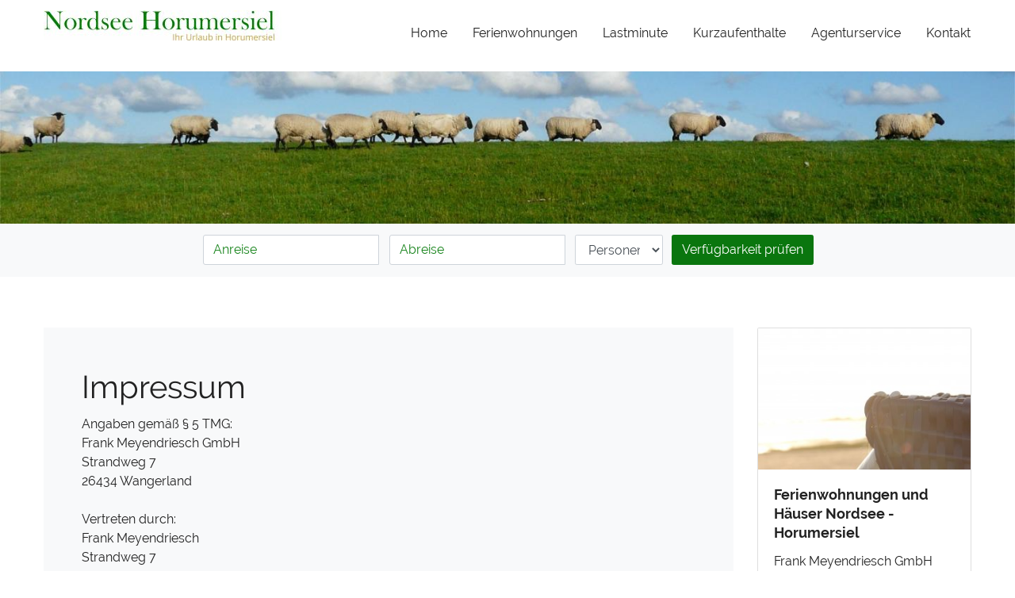

--- FILE ---
content_type: text/html; charset=ISO-8859-1
request_url: https://www.nordseehorumersiel.de/impressum/
body_size: 8214
content:
<!DOCTYPE html>
<html lang="de">
<head>
<meta charset="ISO-8859-1">
<title>Ferienwohnungen und Ferienh&auml;user Nordsee Horumesiel</title>
<link rel="canonical" href="https://www.nordseehorumersiel.de/impressum/" />
<link rel="shortcut icon" href="/favicon.ico" />
<meta name="title" content="Ferienwohnungen und Ferienh&auml;user Nordsee Horumesiel">
<meta name="description" content="Horumersiel Schillig gem&uuml;tliche Ferienwohnungen und Ferienh&auml;user an der Nordseek&uuml;ste f&uuml;r 2 bis 6 Personen im Wangerland. Vermietung und">
<meta name="viewport" content="width=device-width, initial-scale=1.0, user-scalable=no">
<link rel="stylesheet" href="/css/main.css?v=3">
<link rel="stylesheet" href="/css/cust.css?v=3">
<link rel="stylesheet" href="/css/styleI.css?32">
<link rel="stylesheet" href="/css/color.php?v=0A760E">
<link rel="stylesheet" href="/css/fonts.css">
<link rel="stylesheet" href="/template/bootstrap-datepicker/css/bootstrap-datepicker.min.css" type="text/css" media="all" />

<link rel="stylesheet" href="/template/css/font-awesome.min.css" type="text/css" media="all" />
<link rel="stylesheet" href="/fa/css/all.css">
<link rel="stylesheet" href="/fa/css/v4-shims.css">

<script src="/template/js/jquery-1.11.3.min.js"></script>
</head>
<body class="bodyde">

<header class="page-header sticky-top">
<div class="container-fluid">

<nav class="navbar navbar-expand-lg"><a class="navbar-brand" href="https://www.nordseehorumersiel.de/"><img class="d-inline-block align-baseline" src="/img/logo/rologo-2640.jpg?1762986684" alt="Ferienwohnungen und H&auml;user Nordsee - Horumersiel - Logo" style="margin: auto 0"></a>

<button class="navbar-hamburger" type="button" data-toggle="collapse" data-target="#MainMenu" aria-controls="navbarSupportedContent" aria-expanded="false" aria-label="Toggle navigation"><span class="navbar-hamburger-icon"></span><span class="navbar-hamburger-icon"></span><span class="navbar-hamburger-icon"></span><span class="navbar-hamburger-icon"> </span></button>

<div class="collapse navbar-collapse justify-content-end" id="MainMenu">
<ul class="navbar-nav">
<li class="nav-item "><a class="nav-link" href="https://www.nordseehorumersiel.de/">Home</a></li>
<li class="nav-item "><a class="nav-link" href="https://www.nordseehorumersiel.de/ferienwohnungen/">Ferienwohnungen</a></li><li class="nav-item "><a class="nav-link" href="https://www.nordseehorumersiel.de/lastminute/">Lastminute</a></li><li class="nav-item "><a class="nav-link" href="https://www.nordseehorumersiel.de/angebote/">Kurzaufenthalte</a></li>
<li class="nav-item "><a class="nav-link" href="https://www.nordseehorumersiel.de/agenturservice/">Agenturservice</a></li>
<li class="nav-item "><a class="nav-link" href="https://www.nordseehorumersiel.de/kontakt/">Kontakt</a></li>


</ul>
</div>
</nav>
</div>
</header>

<main class="page-start">
<section class="hero-img"><img src="/img/logo/roslider-2640orig.jpg?1762986684" alt=" - Header" style="width:100%"></section>

<section class="page-searchform">
<div class="container-fluid wrapper">
<form method="get" action="https://www.nordseehorumersiel.de/ferienwohnungen/">
<div class="form-row input-daterange">
<div class="col input-group">
<input class="form-control" type="text" placeholder="Anreise" aria-label="Anreise" id="dp1484726705563" name="beginDate" value="">
<div class="input-group-append beginDateC"><span class="input-group-text"><i class="far fa-calendar"></i></span></div>
</div>
<div class="col input-group">
<input class="form-control" type="text" placeholder="Abreise" aria-label="Abreise" id="dp1484726705564" name="endDate" value="">
<div class="input-group-append endDateC"><span class="input-group-text"><i class="far fa-calendar"></i></span></div>
</div>
<div class="col">
<select class="form-control" name="pers"> 
<option value="">Personen</option>
<option value="1">1</option><option value="2">2</option><option value="3">3</option><option value="4">4</option><option value="5">5</option><option value="6">6</option><option value="7">7</option><option value="8">8</option>
</select>
</div>


<div class="col text-right">
<button class="btn btn-primary" type="submit">Verf&uuml;gbarkeit pr&uuml;fen</button>
</div>
</div>
</form>
</div>
</section>
<section class="page-content">
<div class="container-fluid with-marginal">
<div class="row">
<div class="col">
<section class="section-intro bg-light">
<div class="container-fluid wrapper">
<h1>Impressum</h1>
<p>Angaben gem&auml;&szlig; &sect; 5 TMG:<br />
Frank Meyendriesch GmbH<br />
Strandweg 7<br />
26434 Wangerland<br />
<br />
Vertreten durch:<br />
Frank Meyendriesch<br />
Strandweg 7<br />
26434 Wangerland<br />
<br />
Kontakt:<br />
Telefon: 015229055800<br />
E-Mail: info@nordseehorumersiel.de<br />
<br />
Registereintrag:<br />
Eintragung im Handelsregister. <br />
Registergericht: Amtsgericht Oldenburg<br />
Registernummer: HRB/131230<br />
<br />
Umsatzsteuer:<br />
Umsatzsteuer-Identifikationsnummer gem&auml;&szlig; &sect;27 a Umsatzsteuergesetz:<br />
70/200/31359<br />
<br />
Streitschlichtung<br />
Die Europ&auml;ische Kommission stellt eine Plattform zur Online-Streitbeilegung (OS) bereit: https://ec.europa.eu/consumers/odr<br />
Unsere E-Mail-Adresse finden Sie oben im Impressum.<br />
<br />
Wir sind nicht bereit oder verpflichtet, an Streitbeilegungsverfahren vor einer Verbraucherschlichtungsstelle teilzunehmen.<br />
<br />
Haftung f&uuml;r Inhalte<br />
Als Diensteanbieter sind wir gem&auml;&szlig; &sect; 7 Abs.1 TMG f&uuml;r eigene Inhalte auf diesen Seiten nach den allgemeinen Gesetzen verantwortlich. Nach &sect;&sect; 8 bis 10 TMG sind wir als Diensteanbieter jedoch nicht verpflichtet, &uuml;bermittelte oder gespeicherte fremde Informationen zu &uuml;berwachen oder nach Umst&auml;nden zu forschen, die auf eine rechtswidrige T&auml;tigkeit hinweisen.<br />
<br />
Verpflichtungen zur Entfernung oder Sperrung der Nutzung von Informationen nach den allgemeinen Gesetzen bleiben hiervon unber&uuml;hrt. Eine diesbez&uuml;gliche Haftung ist jedoch erst ab dem Zeitpunkt der Kenntnis einer konkreten Rechtsverletzung m&ouml;glich. Bei Bekanntwerden von entsprechenden Rechtsverletzungen werden wir diese Inhalte umgehend entfernen.<br />
<br />
Haftung f&uuml;r Links<br />
Unser Angebot enth&auml;lt Links zu externen Websites Dritter, auf deren Inhalte wir keinen Einfluss haben. Deshalb k&ouml;nnen wir f&uuml;r diese fremden Inhalte auch keine Gew&auml;hr &uuml;bernehmen. F&uuml;r die Inhalte der verlinkten Seiten ist stets der jeweilige Anbieter oder Betreiber der Seiten verantwortlich. Die verlinkten Seiten wurden zum Zeitpunkt der Verlinkung auf m&ouml;gliche Rechtsverst&ouml;&szlig;e &uuml;berpr&uuml;ft. Rechtswidrige Inhalte waren zum Zeitpunkt der Verlinkung nicht erkennbar.<br />
<br />
Eine permanente inhaltliche Kontrolle der verlinkten Seiten ist jedoch ohne konkrete Anhaltspunkte einer Rechtsverletzung nicht zumutbar. Bei Bekanntwerden von Rechtsverletzungen werden wir derartige Links umgehend entfernen.<br />
<br />
Urheberrecht<br />
Die durch die Seitenbetreiber erstellten Inhalte und Werke auf diesen Seiten unterliegen dem deutschen Urheberrecht. Die Vervielf&auml;ltigung, Bearbeitung, Verbreitung und jede Art der Verwertung au&szlig;erhalb der Grenzen des Urheberrechtes bed&uuml;rfen der schriftlichen Zustimmung des jeweiligen Autors bzw. Erstellers. Downloads und Kopien dieser Seite sind nur f&uuml;r den privaten, nicht kommerziellen Gebrauch gestattet.<br />
<br />
Soweit die Inhalte auf dieser Seite nicht vom Betreiber erstellt wurden, werden die Urheberrechte Dritter beachtet. Insbesondere werden Inhalte Dritter als solche gekennzeichnet. Sollten Sie trotzdem auf eine Urheberrechtsverletzung aufmerksam werden, bitten wir um einen entsprechenden Hinweis. Bei Bekanntwerden von Rechtsverletzungen werden wir derartige Inhalte umgehend entfernen.<br />
<br />
Quelle: https://www.e-recht24.de/impressumgenerator.html<br />
<br />
Datenschutzerkl&auml;rung<br />
Datenschutz<br />
Die Betreiber dieser Seiten nehmen den Schutz Ihrer pers&ouml;nlichen Daten sehr ernst. Wir behandeln Ihre personenbezogenen Daten vertraulich und entsprechend der gesetzlichen Datenschutzvorschriften sowie dieser Datenschutzerkl&auml;rung.<br />
<br />
Die Nutzung unserer Website ist in der Regel ohne Angabe personenbezogener Daten m&ouml;glich. Soweit auf unseren Seiten personenbezogene Daten (beispielsweise Name, Anschrift oder E-Mail-Adressen) erhoben werden, erfolgt dies, soweit m&ouml;glich, stets auf freiwilliger Basis. Diese Daten werden ohne Ihre ausdr&uuml;ckliche Zustimmung nicht an Dritte weitergegeben.<br />
<br />
Wir weisen darauf hin, dass die Daten&uuml;bertragung im Internet (z.B. bei der Kommunikation per E-Mail) Sicherheitsl&uuml;cken aufweisen kann. Ein l&uuml;ckenloser Schutz der Daten vor dem Zugriff durch Dritte ist nicht m&ouml;glich.<br />
<br />
 <br />
<br />
Cookies<br />
Die Internetseiten verwenden teilweise so genannte Cookies. Cookies richten auf Ihrem Rechner keinen Schaden an und enthalten keine Viren. Cookies dienen dazu, unser Angebot nutzerfreundlicher, effektiver und sicherer zu machen. Cookies sind kleine Textdateien, die auf Ihrem Rechner abgelegt werden und die Ihr Browser speichert.<br />
<br />
Die meisten der von uns verwendeten Cookies sind so genannte &#132;Session-Cookies&#147;. Sie werden nach Ende Ihres Besuchs automatisch gel&ouml;scht. Andere Cookies bleiben auf Ihrem Endger&auml;t gespeichert, bis Sie diese l&ouml;schen. Diese Cookies erm&ouml;glichen es uns, Ihren Browser beim n&auml;chsten Besuch wiederzuerkennen.<br />
<br />
Sie k&ouml;nnen Ihren Browser so einstellen, dass Sie &uuml;ber das Setzen von Cookies informiert werden und Cookies nur im Einzelfall erlauben, die Annahme von Cookies f&uuml;r bestimmte F&auml;lle oder generell ausschlie&szlig;en sowie das automatische L&ouml;schen der Cookies beim Schlie&szlig;en des Browser aktivieren. Bei der Deaktivierung von Cookies kann die Funktionalit&auml;t dieser Website eingeschr&auml;nkt sein.<br />
<br />
 <br />
<br />
Server-LogFiles<br />
Der Provider der Seiten erhebt und speichert automatisch Informationen in so genannten Server-Log Files, die Ihr Browser automatisch an uns &uuml;bermittelt. Dies sind:<br />
<br />
Browsertyp und Browserversion<br />
verwendetes Betriebssystem<br />
Referrer URL<br />
Hostname des zugreifenden Rechners<br />
Uhrzeit der Serveranfrage<br />
Diese Daten sind nicht bestimmten Personen zuordenbar. Eine Zusammenf&uuml;hrung dieser Daten mit anderen Datenquellen wird nicht vorgenommen. Wir behalten uns vor, diese Daten nachtr&auml;glich zu pr&uuml;fen, wenn uns konkrete Anhaltspunkte f&uuml;r eine rechtswidrige Nutzung bekannt werden.<br />
<br />
 <br />
<br />
Kontaktformular<br />
Wenn Sie uns per Kontaktformular Anfragen zukommen lassen, werden Ihre Angaben aus dem Anfrageformular inklusive der von Ihnen dort angegebenen Kontaktdaten zwecks Bearbeitung der Anfrage und f&uuml;r den Fall von Anschlussfragen bei uns gespeichert. Diese Daten geben wir nicht ohne Ihre Einwilligung weiter.<br />
<br />
 <br />
<br />
Google Analytics<br />
Diese Website nutzt Funktionen des Webanalysedienstes Google Analytics. Anbieter ist die Google Inc., 1600 Amphitheatre Parkway Mountain View, CA 94043, USA.<br />
<br />
Google Analytics verwendet so genannte "Cookies". Das sind Textdateien, die auf Ihrem Computer gespeichert werden und die eine Analyse der Benutzung der Website durch Sie erm&ouml;glichen. Die durch den Cookie erzeugten Informationen &uuml;ber Ihre Benutzung dieser Website werden in der Regel an einen Server von Google in den USA &uuml;bertragen und dort gespeichert.<br />
<br />
IP Anonymisierung<br />
<br />
Wir haben auf dieser Website die Funktion IP-Anonymisierung aktiviert. Dadurch wird Ihre IP-Adresse von Google innerhalb von Mitgliedstaaten der Europ&auml;ischen Union oder in anderen Vertragsstaaten des Abkommens &uuml;ber den Europ&auml;ischen Wirtschaftsraum vor der &Uuml;bermittlung in die USA gek&uuml;rzt. Nur in Ausnahmef&auml;llen wird die volle IP-Adresse an einen Server von Google in den USA &uuml;bertragen und dort gek&uuml;rzt. Im Auftrag des Betreibers dieser Website wird Google diese Informationen benutzen, um Ihre Nutzung der Website auszuwerten, um Reports &uuml;ber die Websiteaktivit&auml;ten zusammenzustellen und um weitere mit der Websitenutzung und der Internetnutzung verbundene Dienstleistungen gegen&uuml;ber dem Websitebetreiber zu erbringen. Die im Rahmen von Google Analytics von Ihrem Browser &uuml;bermittelte IP-Adresse wird nicht mit anderen Daten von Google zusammengef&uuml;hrt.<br />
<br />
Browser Plugin<br />
<br />
Sie k&ouml;nnen die Speicherung der Cookies durch eine entsprechende Einstellung Ihrer Browser-Software verhindern; wir weisen Sie jedoch darauf hin, dass Sie in diesem Fall gegebenenfalls nicht s&auml;mtliche Funktionen dieser Website vollumf&auml;nglich werden nutzen k&ouml;nnen. Sie k&ouml;nnen dar&uuml;ber hinaus die Erfassung der durch den Cookie erzeugten und auf Ihre Nutzung der Website bezogenen Daten (inkl. Ihrer IP-Adresse) an Google sowie die Verarbeitung dieser Daten durch Google verhindern, indem Sie das unter dem folgenden Link verf&uuml;gbare Browser-Plugin herunterladen undinstallieren: https://tools.google.com/dlpage/gaoptout?hl=de<br />
<br />
Widerspruch gegen Datenerfassung<br />
<br />
Sie k&ouml;nnen die Erfassung Ihrer Daten durch Google Analytics verhindern, indem Sie auf folgenden Link klicken. Es wird ein Opt-Out-Cookie gesetzt, der die Erfassung Ihrer Daten bei zuk&uuml;nftigen Besuchen dieser Website verhindert: Google Analytics deaktivieren<br />
<br />
Mehr Informationen zum Umgang mit Nutzerdaten bei Google Analytics finden Sie in der Datenschutzerkl&auml;rung von Google: https://support.google.com/analytics/answer/6004245?hl=de<br />
<br />
 <br />
<br />
Facebook-Plugins (Like-Button)<br />
Auf unseren Seiten sind Plugins des sozialen Netzwerks Facebook, Anbieter Facebook Inc., 1 Hacker Way, Menlo Park, California 94025, USA, integriert. Die Facebook-Plugins erkennen Sie an dem Facebook-Logo oder dem "Like-Button" ("Gef&auml;llt mir") auf unserer Seite. Eine &Uuml;bersicht &uuml;ber die Facebook-Plugins finden Sie hier: https://developers.facebook.com/docs/plugins/.<br />
<br />
Wenn Sie unsere Seiten besuchen, wird &uuml;ber das Plugin eine direkte Verbindung zwischen Ihrem Browser und dem Facebook-Server hergestellt. Facebook erh&auml;lt dadurch die Information, dass Sie mit Ihrer IPAdresse unsere Seite besucht haben. Wenn Sie den Facebook "Like-Button" anklicken w&auml;hrend Sie in Ihrem Facebook-Account eingeloggt sind, k&ouml;nnen Sie die Inhalte unserer Seiten auf Ihrem Facebook-Profil verlinken. Dadurch kann Facebook den Besuch unserer Seiten Ihrem Benutzerkonto zuordnen. Wir weisen darauf hin, dass wir als Anbieter der Seiten keine Kenntnis vom Inhalt der &uuml;bermittelten Daten sowie deren Nutzung durch Facebook erhalten. Weitere Informationen hierzu finden Sie in der Datenschutzerkl&auml;rung von Facebook unter https://de-de.facebook.com/policy.php.<br />
<br />
Wenn Sie nicht w&uuml;nschen, dass Facebook den Besuch unserer Seiten Ihrem Facebook-Nutzerkonto zuordnen kann, loggen Sie sich bitte aus Ihrem Facebook-Benutzerkonto aus.<br />
<br />
 <br />
<br />
Recht auf Auskunft, L&ouml;schung, Sperrung<br />
Sie haben jederzeit das Recht auf unentgeltliche Auskunft &uuml;ber Ihre gespeicherten personenbezogenen Daten, deren Herkunft und Empf&auml;nger und den Zweck der Datenverarbeitung sowie ein Recht auf Berichtigung, Sperrung oder L&ouml;schung dieser Daten. Hierzu sowie zu weiteren Fragen zum Thema personenbezogene Daten k&ouml;nnen Sie sich jederzeit unter der im Impressum angegebenen Adresse an uns wenden.<br />
<br />
 <br />
<br />
Quelle: e-recht24.de</p>
</div>
</section>
</div>
<aside class="col-12 col-xs-12 col-lg-3">
<div class="container-fluid wrapper">
<div class="card contact-person"><img class="card-img-top" src="/img/logo/rophoto-2640.jpg?1762986684" alt="Frank Meyendriesch GmbH">
<div class="card-body">
<h5 class="card-title">Ferienwohnungen und H&auml;user Nordsee - Horumersiel</h5>
<p>Frank Meyendriesch GmbH</p>
<ul class="list-group list-group-flush contact-info">
<li class="list-group-item"><span><i class="fa fa-phone"></i>Telefon: </span>015229055800</li>
<li class="list-group-item"><span><i class="fa fa-envelope"></i>Schreiben Sie uns: </span><a class="contact-form" href="https://www.nordseehorumersiel.de/kontakt/">zum Kontaktformular</a></li>
<li class="list-group-item"><span><i class="fa fa-clock-o"></i>Servicezeiten: </span><ul>t&auml;glich von 10.00 - 18.00 Uhr </ul></li>
<li class="list-group-item"><span><i class="fa fa-vcard"></i>Postanschrift: </span>
<ul>
<li>Strandweg 7<br>26434 Wangerland</li>
</ul>
</li>
<li class="list-group-item">
<ul>
<li><a class="btn btn-danger" href="https://www.nordseehorumersiel.de/angebote/">Angebote /<br />L&uuml;ckenbuchung</a></li>
</ul>
</li>
</ul>
</div>
</div>
</div>
</aside>

</div>
</div>
</section>
<section class="google-maps">
<div frameborder="0" style="border:0; width:100%;; height:450px;" data-src="https://www.roomoffice.es/mapo/?ownID=2640&lang=de&ts=1762986684" class="awmp-map awmp-osm" ></div>
</section>
</main>

<footer class="bg-dark text-white">
<section class="footer-content">
<div class="container-fluid wrapper">
<div class="row">
<div class="col-lg-3 mb-3">
<h3>Kontakt</h3>
<p>
<b></b><br>Strandweg 7<br>26434 Wangerland
<p></p>Telefon: 015229055800<br><a href="https://www.nordseehorumersiel.de/kontakt/">Kontakt</a>

</p>
</div>
<div class="col-lg mb-5">
<h3>&Uuml;ber uns</h3><p>Seit 25 Jahren sind wir in der Vermietung von Ferienwohnungen in Horumersiel aktiv.  <br />
Von Buchung bis Abreise bieten wir Ihnen den Rund-um Service vor Ort. Sie haben eine Frage? Dann senden Sie uns eine Email an info@nordseehorumersiel.de</p>
</div>
<div class="col-lg-3">
<h3>Navigation</h3>
<ul class="list-group">
<li><a href="https://www.nordseehorumersiel.de/" title="Zur Startseite"> &blacktriangleright; Home</a></li>
<li><a href="https://www.nordseehorumersiel.de/ferienwohnungen/" title="Ferienwohnungen"> &blacktriangleright; Ferienwohnungen</a></li><li><a href="https://www.nordseehorumersiel.de/lastminute/" title="lastminute"> &blacktriangleright; Lastminute</a></li><li><a href="https://www.nordseehorumersiel.de/angebote/" title="Angebote"> &blacktriangleright; Kurzaufenthalte</a></li>
<li><a href="https://www.nordseehorumersiel.de/agenturservice/" title="Agentur"> &blacktriangleright; Agenturservice</a></li>
<li><a href="https://www.nordseehorumersiel.de/kontakt/" title="Kontakt"> &blacktriangleright; Kontakt</a></li>
</ul>
</div>
</div>

</div>
</section>
<section class="footer-legal">  
<div class="container-fluid p-1 bg-black text white">
<ul class="list-inline font-weight-light">
<li><a href="https://www.nordseehorumersiel.de/agb/">AGB</a></li>
<li><a href="https://www.nordseehorumersiel.de/impressum/">Impressum</a></li>
<li><a href="https://www.nordseehorumersiel.de/datenschutz/">Datenschutz</a></li>
<li><a href="https://www.nordseehorumersiel.de/datenschutz/" onclick="klaro.show(); return false;">Cookie Richtlinie</a></li>
<li>&copy; 2025 by <a href="https://www.webplanner.de/" target="_blank">Webplanner</a></li>
</ul>
</div>
</section>
</footer>
<script src="/template/popper.min.js"></script>
<script src="/template/bootstrap.min.js"></script>
<script type="text/javascript" src="/template/bootstrap-datepicker/js/bootstrap-datepicker.min.js"></script>
<script src="/js/functions-i.js?v=3" type="text/javascript"></script>

<script type="text/javascript">
$(document).ready(function() {
$('.input-daterange').datepicker({startDate: "today",	orientation: "bottom auto", locale: "de",language: "de",	format: "dd.mm.yyyy" ,autoclose:true,assumeNearbyYear:true,weekStart:1,disableTouchKeyboard:true });

$('#dp1484726705563').on('changeDate',function() {
$('#dp1484726705564').datepicker('show');
});

$(".beginDateC").click(function() { $("#dp1484726705563").datepicker('show');});
$(".endDateC").click(function() { $("#dp1484726705564").datepicker('show');});
});

/*
$(".result-box .card").each(function( index ) {
$(this).find(".card-body h3").css("padding-right",($(this).find(".card-ribbon").width()+40)+"px");
});
*/

$(".result-box .card").each(function( index ) {
var width = ($(this).find(".card-ribbon").width()+40)+"px";
var id = $(this).attr("id");
//$.style.insertRule(['.list-view ' + id + ' .card-body h3'], 'padding-right:' + width + ';');
$('<style type="text/css"></style>').text('@media screen and (min-width: 600px) { .list-view #' + id + ' .card-body h3 { padding-right:' + width + '; } }').appendTo('head');
});

if($("body").width() < 780)
{
$(".home-searchform").addClass('page-searchform');
$(".home-searchform").removeClass('slider-searchform');
}

$( window ).resize(function() {
if($("body").width() < 780)
{
$(".home-searchform").addClass('page-searchform');
$(".home-searchform").removeClass('slider-searchform');
}
else
{
$(".home-searchform").addClass('slider-searchform');
$(".home-searchform").removeClass('page-searchform');
}
});
</script>
<script> var klaroPrivacyLink = 'https://www.nordseehorumersiel.de/datenschutz/'; var langklaro = 'de'; var klarocookieName = 'klaroConsent2640'; var allAppsJson = [
    {
        "name": "klaroConsent",
        "title": "Essenziell",
        "required": true,
        "purposes": [
            "required"
        ]
    },
    {
        "name": "osm",
        "title": "OpenStreetMaps",
        "purposes": [
            "comfort"
        ],
        "callback": function(consent, app) { var consentcheck = app.name + consent; if (consentcheck == "osmtrue") { jQuery('.awmp-show-osm').click(); } } 
    }
];</script>
<script src="/klaro-consent/config.js?1.1.7.1"></script>
<script src="/klaro-consent/klaro-no-css.js?1.1.7.1"></script>
<link rel="stylesheet" href="/klaro-consent/klaro.css?1.1.7.1">
<script src="/klaro-consent/awmp/script.js?1.1.7.1"></script>
<link rel="stylesheet" href="/klaro-consent/awmp/style.css?1.1.7.1">
</body>
</html>

--- FILE ---
content_type: text/css
request_url: https://www.nordseehorumersiel.de/css/cust.css?v=3
body_size: 2132
content:
.page-details h1
{
font-size: 2rem;
}
.list-view .card-teasertext
{
 font-weight:bold
}
section.page-details-infobox .detail-page-infobox h3{
	text-transform:none
}
a.btn-primary{
	color:#ffffff !important;
}
.datepicker-days{
	font-size:0.9rem !important;
}
#dp1484726705563, #dp1484726705564{
	text-align:left
}
.navbar-brand
{
	line-height:78px;
}
.sticky .navbar-brand
{
	line-height:40px;
}
.navbar-expand-lg .navbar-nav .nav-link,
.gallery-grid .card .card-body h3
{
	text-transform:none
}
input[type='checkbox']
{
 display:inline-block !important;
 width:auto	
}
li.langsel{
	padding-left:5px !important;
	padding-right:0 !important;
}
li.langsel a{
	padding-left:5px !important;
	padding-right:0 !important;
}
.langsel2 {
	border-bottom:0 none !important;
}
ul.langsel2{
  display:none !important; }

.langsde{  background: transparent url('/imgs/flags/de.png') no-repeat scroll 10px center; }
.langsen{  background: transparent url('/imgs/flags/en.png') no-repeat scroll 10px center; }
.langsnl{  background: transparent url('/imgs/flags/nl.png') no-repeat scroll 10px center; }
.langsfr{  background: transparent url('/imgs/flags/fr.png') no-repeat scroll 10px center; }
.langses{  background: transparent url('/imgs/flags/es.png') no-repeat scroll 10px center; }
.langsit{  background: transparent url('/imgs/flags/it.png') no-repeat scroll 10px center; }
.langscz{  background: transparent url('/imgs/flags/cz.png') no-repeat scroll 10px center; }

.btn.dropdown-toggle{
	position:relative; top:6px;
}

.dropdown-item .text{
 text-indent: 10px;
}
.dropdown-menu .dropdown-item{
	color:black
}
.dropdown-menu .selected .dropdown-item,
.dropdown-menu .active .dropdown-item{
	color:white
}

.hidelang{
	display:none;
}
.bodyde .showde{
	display:block
}
.carousel-indicators{
justify-content: left;
}
@media (max-width: 766px) {
.footer-legal ul li {
    padding: 0 .3rem !important;;
}
.gallery-grid-view {
  display:none; }
.gallery-grid .list-view .card .card-body h3{
	padding-right:0;
}
}
@media (max-width: 990px) {
li.langselli{
  display:none !important; }
ul.langsel2{
  display:flex !important; }

}

--- FILE ---
content_type: text/css
request_url: https://www.nordseehorumersiel.de/css/styleI.css?32
body_size: 298
content:
.form-row .col{
	width:24% !important;
	display:inline-block;
}
.selpool, .selpets{
	display:none;
}
.input-group-append{
	display:none
}
.form-control{
	width:99% !important;
}

/*
dt{
	clear:both;
	display:block;
}

dd{
	clear:both;
	display:block;
}
dd::after{ 
	border:1px red solid;
    content: " ";
    display:block;
    width:99%;
    clear:both;
}
*/


--- FILE ---
content_type: text/css;charset=UTF-8
request_url: https://www.nordseehorumersiel.de/css/color.php?v=0A760E
body_size: 2836
content:

.navbar .nav-item:hover .nav-link, .navbar .nav-item.active .nav-link {
    color: #0A760E;
}
.navbar .nav-item:hover, .navbar .nav-item.active {
    background-color: transparent;
    border-bottom: 4px solid #0A760E;
}
.btn-primary {
    background-color: #0A760E;
    border-color: #0A760E;
}
.btn-primary:hover {
    background-color: rgb(25, 133, 29);
    border-color: rgb(25, 133, 29);
}
.btn-default:hover, .btn-default:active, .btn-default.active {
    background-color: #0A760E;
}
.btn-default {
    color: #0A760E;
}
.gallery-grid h1 ~ h2 {
    color: #0A760E;
}
.gallery-grid .card .card-ribbon {
    background-color: rgba(10, 118, 14, 0.85);
}
.gallery-grid .card .card-body-list-view .feature span {
    color: #0A760E;
}
.gallery-grid .card .card-body {
    border-bottom: 2px solid #0A760E;
}

::placeholder { /* Chrome, Firefox, Opera, Safari 10.1+ */
  color: rgb(25, 133, 29) !important;
  opacity: 1; /* Firefox */
}
:-ms-input-placeholder { /* Internet Explorer 10-11 */
  color: rgb(25, 133, 29) !important;
}
::-ms-input-placeholder { /* Microsoft Edge */
  color: rgb(25, 133, 29) !important;
}

.datepicker table tr td.active, .datepicker table tr td.active.disabled, .datepicker table tr td.active.disabled:hover, .datepicker table tr td.active:hover {
    background-color: #0A760E !important;
    background-image: -moz-linear-gradient(to bottom,rgb(25, 133, 29),rgb(5, 103, 1)) !important;
    background-image: -ms-linear-gradient(to bottom,rgb(25, 133, 29),rgb(5, 103, 1)) !important;
    background-image: -webkit-gradient(linear,0 0,0 100%,from(rgb(25, 133, 29)),to(rgb(5, 103, 1))) !important;
    background-image: -webkit-linear-gradient(to bottom,rgb(25, 133, 29),rgb(5, 103, 1)) !important;
    background-image: -o-linear-gradient(to bottom,rgb(25, 133, 29),rgb(5, 103, 1)) !important;
    background-image: linear-gradient(to bottom,rgb(25, 133, 29),rgb(5, 103, 1)) !important;
    background-repeat: repeat-x;
}
.nav-tabs .nav-link:hover, .nav-tabs .nav-link.active {
    background-color: #0A760E !important;
}
.nav-tabs {
    border-bottom: 1px solid #0A760E;
}
section.page-details-infobox .detail-page-infobox dl.feature-list dt {
    color: #0A760E;
}
.feature-icons {
    color: #0A760E;
    border: 1px solid #0A760E;
}
.feature-icons {
}
a {
    color: #0A760E;
}
a:hover {
    color: rgb(5, 103, 1);
}
.gallery-grid .card a .card-cover {
    background-color: rgba(10, 118, 14, 0.45);
}
.footer-content {
    line-height: 1.6;
    border-top: 5px solid #0A760E;
}
.footer-content a {

    text-decoration: none;
    color: rgb(25, 133, 29);
}


.contact-info span {

    font-weight: 600;
    color: #0A760E;

}

 .test142 { }
footer.bg-dark {
    background-color: #f8f9fa !important;
}
.footer-content{
    color: #212529 !important;
}


--- FILE ---
content_type: text/css
request_url: https://www.nordseehorumersiel.de/css/fonts.css
body_size: 3030
content:
/* raleway-300 - latin */
@font-face {
  font-family: 'Raleway';
  font-style: normal;
  font-weight: 300;
  src: url('raleway-v14-latin/raleway-v14-latin-300.eot'); /* IE9 Compat Modes */
  src: local('Raleway Light'), local('Raleway-Light'),
       url('raleway-v14-latin/raleway-v14-latin-300.eot?#iefix') format('embedded-opentype'), /* IE6-IE8 */
       url('raleway-v14-latin/raleway-v14-latin-300.woff2') format('woff2'), /* Super Modern Browsers */
       url('raleway-v14-latin/raleway-v14-latin-300.woff') format('woff'), /* Modern Browsers */
       url('raleway-v14-latin/raleway-v14-latin-300.ttf') format('truetype'), /* Safari, Android, iOS */
       url('raleway-v14-latin/raleway-v14-latin-300.svg#Raleway') format('svg'); /* Legacy iOS */
}
/* raleway-regular - latin */
@font-face {
  font-family: 'Raleway';
  font-style: normal;
  font-weight: 400;
  src: url('raleway-v14-latin/raleway-v14-latin-regular.eot'); /* IE9 Compat Modes */
  src: local('Raleway'), local('Raleway-Regular'),
       url('raleway-v14-latin/raleway-v14-latin-regular.eot?#iefix') format('embedded-opentype'), /* IE6-IE8 */
       url('raleway-v14-latin/raleway-v14-latin-regular.woff2') format('woff2'), /* Super Modern Browsers */
       url('raleway-v14-latin/raleway-v14-latin-regular.woff') format('woff'), /* Modern Browsers */
       url('raleway-v14-latin/raleway-v14-latin-regular.ttf') format('truetype'), /* Safari, Android, iOS */
       url('raleway-v14-latin/raleway-v14-latin-regular.svg#Raleway') format('svg'); /* Legacy iOS */
}
/* raleway-600 - latin */
@font-face {
  font-family: 'Raleway';
  font-style: normal;
  font-weight: 600;
  src: url('raleway-v14-latin/raleway-v14-latin-600.eot'); /* IE9 Compat Modes */
  src: local('Raleway SemiBold'), local('Raleway-SemiBold'),
       url('raleway-v14-latin/raleway-v14-latin-600.eot?#iefix') format('embedded-opentype'), /* IE6-IE8 */
       url('raleway-v14-latin/raleway-v14-latin-600.woff2') format('woff2'), /* Super Modern Browsers */
       url('raleway-v14-latin/raleway-v14-latin-600.woff') format('woff'), /* Modern Browsers */
       url('raleway-v14-latin/raleway-v14-latin-600.ttf') format('truetype'), /* Safari, Android, iOS */
       url('raleway-v14-latin/raleway-v14-latin-600.svg#Raleway') format('svg'); /* Legacy iOS */
}
/* raleway-700 - latin */
@font-face {
  font-family: 'Raleway';
  font-style: normal;
  font-weight: 700;
  src: url('raleway-v14-latin/raleway-v14-latin-700.eot'); /* IE9 Compat Modes */
  src: local('Raleway Bold'), local('Raleway-Bold'),
       url('raleway-v14-latin/raleway-v14-latin-700.eot?#iefix') format('embedded-opentype'), /* IE6-IE8 */
       url('raleway-v14-latin/raleway-v14-latin-700.woff2') format('woff2'), /* Super Modern Browsers */
       url('raleway-v14-latin/raleway-v14-latin-700.woff') format('woff'), /* Modern Browsers */
       url('raleway-v14-latin/raleway-v14-latin-700.ttf') format('truetype'), /* Safari, Android, iOS */
       url('raleway-v14-latin/raleway-v14-latin-700.svg#Raleway') format('svg'); /* Legacy iOS */
}


--- FILE ---
content_type: text/javascript
request_url: https://www.nordseehorumersiel.de/js/functions-i.js?v=3
body_size: 1654
content:


//all scripts
$(document).ready(function(){

	$(function () {
	  $('[data-toggle="tooltip"]').tooltip()
	})

	$('.navbar-hamburger').click(function(){
		$(this).toggleClass('open');
	});

	//match image height to card height in listview
	var matchHeight = function(){
		if($(window).width() > 767) {
			$('.list-view .img-frame').each(function() {
				$(this).children('.card-img').removeAttr('style');
				 var height = $(this).height();
		      $(this).children('.card-img').css('height', height);
					console.log(height);
		  });
		} else {
				$('.list-view .img-frame').each(function() {
			 		$(this).children('.card-img').removeAttr('style');
				});
		}
	}
	matchHeight();
	//match image height to card height in listview on window width change
	$( window ).resize(function() {
		matchHeight();
	});
	setTimeout(matchHeight, 500);
	setTimeout(matchHeight, 1000);
	setTimeout(matchHeight, 2000);


	//Switch list or module view
	var galleryGrid = $('.gallery-grid-results');
	var BtnList = $('#BtnListView');
	var BtnModule = $('#BtnModuleView');

	BtnList.click(function() {
		if (!galleryGrid.hasClass('list-view')) {
			$(this).toggleClass('active');
			BtnModule.removeClass('active');
			galleryGrid.removeClass('module-view');
			galleryGrid.toggleClass('list-view');
			matchHeight();
		}
	});

	BtnModule.click(function() {
		if (!galleryGrid.hasClass('module-view')) {
			$(this).toggleClass('active');
			BtnList.removeClass('active');
			galleryGrid.removeClass('list-view');
			galleryGrid.toggleClass('module-view');
			$('.module-view .img-frame').each(function() {
			 		$(this).children('.card-img').removeAttr('style');
			});
		}

	});




});
